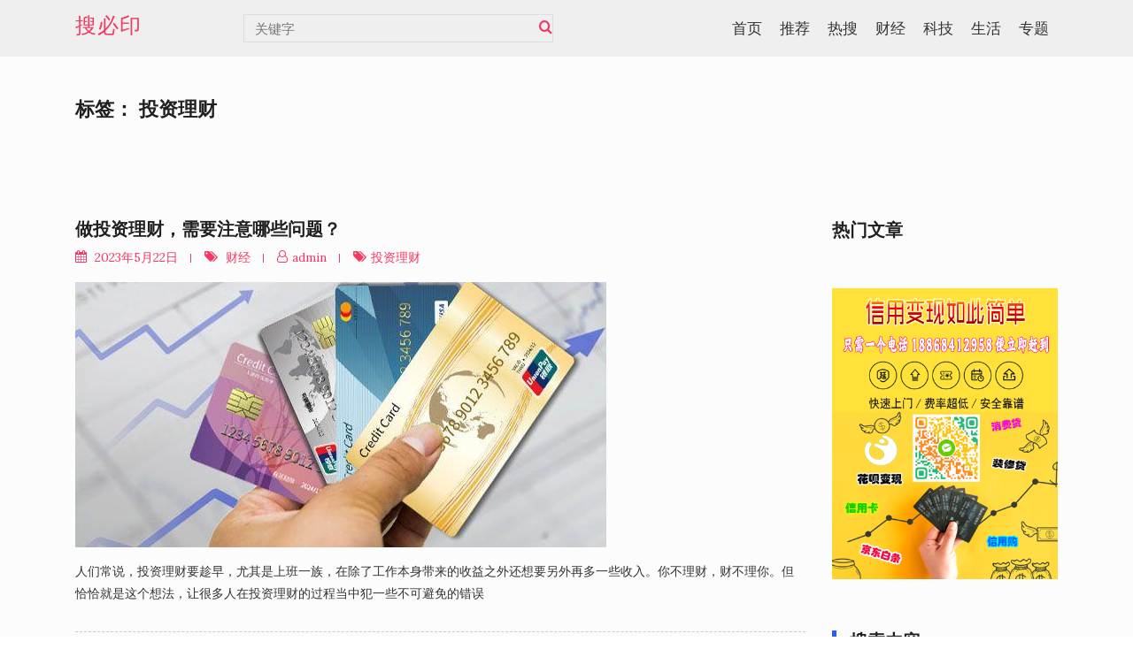

--- FILE ---
content_type: text/html; charset=UTF-8
request_url: http://www.sobiin.com/tag/tzlca
body_size: 70558
content:
<!DOCTYPE html>
<html class="no-js no-svg " lang="zh-Hans" itemscope itemtype="http://schema.org/Article">
<head>
	<meta charset="UTF-8">
	<meta name="viewport" content="width=device-width, initial-scale=1, maximum-scale=1, user-scalable=no">
	<title>投资理财 &#8211; 搜必印</title>
<meta name='robots' content='max-image-preview:large' />
<link rel='dns-prefetch' href='//fonts.googleapis.com' />
<link rel="alternate" type="application/rss+xml" title="搜必印 &raquo; Feed" href="http://www.sobiin.com/feed" />
<link rel="alternate" type="application/rss+xml" title="搜必印 &raquo; 评论 Feed" href="http://www.sobiin.com/comments/feed" />
<link rel="alternate" type="application/rss+xml" title="搜必印 &raquo; 投资理财 标签 Feed" href="http://www.sobiin.com/tag/tzlca/feed" />
<style id='wp-img-auto-sizes-contain-inline-css' type='text/css'>
img:is([sizes=auto i],[sizes^="auto," i]){contain-intrinsic-size:3000px 1500px}
/*# sourceURL=wp-img-auto-sizes-contain-inline-css */
</style>
<link rel='stylesheet' id='cosmoswp-google-fonts-css' href='//fonts.googleapis.com/css?family=Lora%3Aregular%2C400%7CMontserrat%3A700%2C600%2C500%2C300%2C400%7CLato%3A100%7CAdvent+Pro%3A500&#038;ver=6.9' type='text/css' media='all' />
<style id='wp-emoji-styles-inline-css' type='text/css'>

	img.wp-smiley, img.emoji {
		display: inline !important;
		border: none !important;
		box-shadow: none !important;
		height: 1em !important;
		width: 1em !important;
		margin: 0 0.07em !important;
		vertical-align: -0.1em !important;
		background: none !important;
		padding: 0 !important;
	}
/*# sourceURL=wp-emoji-styles-inline-css */
</style>
<link rel='stylesheet' id='wp-block-library-css' href='http://www.sobiin.com/wp-includes/css/dist/block-library/style.min.css?ver=6.9' type='text/css' media='all' />
<style id='wp-block-heading-inline-css' type='text/css'>
h1:where(.wp-block-heading).has-background,h2:where(.wp-block-heading).has-background,h3:where(.wp-block-heading).has-background,h4:where(.wp-block-heading).has-background,h5:where(.wp-block-heading).has-background,h6:where(.wp-block-heading).has-background{padding:1.25em 2.375em}h1.has-text-align-left[style*=writing-mode]:where([style*=vertical-lr]),h1.has-text-align-right[style*=writing-mode]:where([style*=vertical-rl]),h2.has-text-align-left[style*=writing-mode]:where([style*=vertical-lr]),h2.has-text-align-right[style*=writing-mode]:where([style*=vertical-rl]),h3.has-text-align-left[style*=writing-mode]:where([style*=vertical-lr]),h3.has-text-align-right[style*=writing-mode]:where([style*=vertical-rl]),h4.has-text-align-left[style*=writing-mode]:where([style*=vertical-lr]),h4.has-text-align-right[style*=writing-mode]:where([style*=vertical-rl]),h5.has-text-align-left[style*=writing-mode]:where([style*=vertical-lr]),h5.has-text-align-right[style*=writing-mode]:where([style*=vertical-rl]),h6.has-text-align-left[style*=writing-mode]:where([style*=vertical-lr]),h6.has-text-align-right[style*=writing-mode]:where([style*=vertical-rl]){rotate:180deg}
/*# sourceURL=http://www.sobiin.com/wp-includes/blocks/heading/style.min.css */
</style>
<style id='wp-block-latest-comments-inline-css' type='text/css'>
ol.wp-block-latest-comments{box-sizing:border-box;margin-left:0}:where(.wp-block-latest-comments:not([style*=line-height] .wp-block-latest-comments__comment)){line-height:1.1}:where(.wp-block-latest-comments:not([style*=line-height] .wp-block-latest-comments__comment-excerpt p)){line-height:1.8}.has-dates :where(.wp-block-latest-comments:not([style*=line-height])),.has-excerpts :where(.wp-block-latest-comments:not([style*=line-height])){line-height:1.5}.wp-block-latest-comments .wp-block-latest-comments{padding-left:0}.wp-block-latest-comments__comment{list-style:none;margin-bottom:1em}.has-avatars .wp-block-latest-comments__comment{list-style:none;min-height:2.25em}.has-avatars .wp-block-latest-comments__comment .wp-block-latest-comments__comment-excerpt,.has-avatars .wp-block-latest-comments__comment .wp-block-latest-comments__comment-meta{margin-left:3.25em}.wp-block-latest-comments__comment-excerpt p{font-size:.875em;margin:.36em 0 1.4em}.wp-block-latest-comments__comment-date{display:block;font-size:.75em}.wp-block-latest-comments .avatar,.wp-block-latest-comments__comment-avatar{border-radius:1.5em;display:block;float:left;height:2.5em;margin-right:.75em;width:2.5em}.wp-block-latest-comments[class*=-font-size] a,.wp-block-latest-comments[style*=font-size] a{font-size:inherit}
/*# sourceURL=http://www.sobiin.com/wp-includes/blocks/latest-comments/style.min.css */
</style>
<style id='wp-block-group-inline-css' type='text/css'>
.wp-block-group{box-sizing:border-box}:where(.wp-block-group.wp-block-group-is-layout-constrained){position:relative}
/*# sourceURL=http://www.sobiin.com/wp-includes/blocks/group/style.min.css */
</style>
<style id='wp-block-group-theme-inline-css' type='text/css'>
:where(.wp-block-group.has-background){padding:1.25em 2.375em}
/*# sourceURL=http://www.sobiin.com/wp-includes/blocks/group/theme.min.css */
</style>
<style id='global-styles-inline-css' type='text/css'>
:root{--wp--preset--aspect-ratio--square: 1;--wp--preset--aspect-ratio--4-3: 4/3;--wp--preset--aspect-ratio--3-4: 3/4;--wp--preset--aspect-ratio--3-2: 3/2;--wp--preset--aspect-ratio--2-3: 2/3;--wp--preset--aspect-ratio--16-9: 16/9;--wp--preset--aspect-ratio--9-16: 9/16;--wp--preset--color--black: #000000;--wp--preset--color--cyan-bluish-gray: #abb8c3;--wp--preset--color--white: #ffffff;--wp--preset--color--pale-pink: #f78da7;--wp--preset--color--vivid-red: #cf2e2e;--wp--preset--color--luminous-vivid-orange: #ff6900;--wp--preset--color--luminous-vivid-amber: #fcb900;--wp--preset--color--light-green-cyan: #7bdcb5;--wp--preset--color--vivid-green-cyan: #00d084;--wp--preset--color--pale-cyan-blue: #8ed1fc;--wp--preset--color--vivid-cyan-blue: #0693e3;--wp--preset--color--vivid-purple: #9b51e0;--wp--preset--gradient--vivid-cyan-blue-to-vivid-purple: linear-gradient(135deg,rgb(6,147,227) 0%,rgb(155,81,224) 100%);--wp--preset--gradient--light-green-cyan-to-vivid-green-cyan: linear-gradient(135deg,rgb(122,220,180) 0%,rgb(0,208,130) 100%);--wp--preset--gradient--luminous-vivid-amber-to-luminous-vivid-orange: linear-gradient(135deg,rgb(252,185,0) 0%,rgb(255,105,0) 100%);--wp--preset--gradient--luminous-vivid-orange-to-vivid-red: linear-gradient(135deg,rgb(255,105,0) 0%,rgb(207,46,46) 100%);--wp--preset--gradient--very-light-gray-to-cyan-bluish-gray: linear-gradient(135deg,rgb(238,238,238) 0%,rgb(169,184,195) 100%);--wp--preset--gradient--cool-to-warm-spectrum: linear-gradient(135deg,rgb(74,234,220) 0%,rgb(151,120,209) 20%,rgb(207,42,186) 40%,rgb(238,44,130) 60%,rgb(251,105,98) 80%,rgb(254,248,76) 100%);--wp--preset--gradient--blush-light-purple: linear-gradient(135deg,rgb(255,206,236) 0%,rgb(152,150,240) 100%);--wp--preset--gradient--blush-bordeaux: linear-gradient(135deg,rgb(254,205,165) 0%,rgb(254,45,45) 50%,rgb(107,0,62) 100%);--wp--preset--gradient--luminous-dusk: linear-gradient(135deg,rgb(255,203,112) 0%,rgb(199,81,192) 50%,rgb(65,88,208) 100%);--wp--preset--gradient--pale-ocean: linear-gradient(135deg,rgb(255,245,203) 0%,rgb(182,227,212) 50%,rgb(51,167,181) 100%);--wp--preset--gradient--electric-grass: linear-gradient(135deg,rgb(202,248,128) 0%,rgb(113,206,126) 100%);--wp--preset--gradient--midnight: linear-gradient(135deg,rgb(2,3,129) 0%,rgb(40,116,252) 100%);--wp--preset--font-size--small: 16px;--wp--preset--font-size--medium: 20px;--wp--preset--font-size--large: 28px;--wp--preset--font-size--x-large: 42px;--wp--preset--font-size--normal: 24px;--wp--preset--font-size--huge: 32px;--wp--preset--spacing--20: 0.44rem;--wp--preset--spacing--30: 0.67rem;--wp--preset--spacing--40: 1rem;--wp--preset--spacing--50: 1.5rem;--wp--preset--spacing--60: 2.25rem;--wp--preset--spacing--70: 3.38rem;--wp--preset--spacing--80: 5.06rem;--wp--preset--shadow--natural: 6px 6px 9px rgba(0, 0, 0, 0.2);--wp--preset--shadow--deep: 12px 12px 50px rgba(0, 0, 0, 0.4);--wp--preset--shadow--sharp: 6px 6px 0px rgba(0, 0, 0, 0.2);--wp--preset--shadow--outlined: 6px 6px 0px -3px rgb(255, 255, 255), 6px 6px rgb(0, 0, 0);--wp--preset--shadow--crisp: 6px 6px 0px rgb(0, 0, 0);}:where(.is-layout-flex){gap: 0.5em;}:where(.is-layout-grid){gap: 0.5em;}body .is-layout-flex{display: flex;}.is-layout-flex{flex-wrap: wrap;align-items: center;}.is-layout-flex > :is(*, div){margin: 0;}body .is-layout-grid{display: grid;}.is-layout-grid > :is(*, div){margin: 0;}:where(.wp-block-columns.is-layout-flex){gap: 2em;}:where(.wp-block-columns.is-layout-grid){gap: 2em;}:where(.wp-block-post-template.is-layout-flex){gap: 1.25em;}:where(.wp-block-post-template.is-layout-grid){gap: 1.25em;}.has-black-color{color: var(--wp--preset--color--black) !important;}.has-cyan-bluish-gray-color{color: var(--wp--preset--color--cyan-bluish-gray) !important;}.has-white-color{color: var(--wp--preset--color--white) !important;}.has-pale-pink-color{color: var(--wp--preset--color--pale-pink) !important;}.has-vivid-red-color{color: var(--wp--preset--color--vivid-red) !important;}.has-luminous-vivid-orange-color{color: var(--wp--preset--color--luminous-vivid-orange) !important;}.has-luminous-vivid-amber-color{color: var(--wp--preset--color--luminous-vivid-amber) !important;}.has-light-green-cyan-color{color: var(--wp--preset--color--light-green-cyan) !important;}.has-vivid-green-cyan-color{color: var(--wp--preset--color--vivid-green-cyan) !important;}.has-pale-cyan-blue-color{color: var(--wp--preset--color--pale-cyan-blue) !important;}.has-vivid-cyan-blue-color{color: var(--wp--preset--color--vivid-cyan-blue) !important;}.has-vivid-purple-color{color: var(--wp--preset--color--vivid-purple) !important;}.has-black-background-color{background-color: var(--wp--preset--color--black) !important;}.has-cyan-bluish-gray-background-color{background-color: var(--wp--preset--color--cyan-bluish-gray) !important;}.has-white-background-color{background-color: var(--wp--preset--color--white) !important;}.has-pale-pink-background-color{background-color: var(--wp--preset--color--pale-pink) !important;}.has-vivid-red-background-color{background-color: var(--wp--preset--color--vivid-red) !important;}.has-luminous-vivid-orange-background-color{background-color: var(--wp--preset--color--luminous-vivid-orange) !important;}.has-luminous-vivid-amber-background-color{background-color: var(--wp--preset--color--luminous-vivid-amber) !important;}.has-light-green-cyan-background-color{background-color: var(--wp--preset--color--light-green-cyan) !important;}.has-vivid-green-cyan-background-color{background-color: var(--wp--preset--color--vivid-green-cyan) !important;}.has-pale-cyan-blue-background-color{background-color: var(--wp--preset--color--pale-cyan-blue) !important;}.has-vivid-cyan-blue-background-color{background-color: var(--wp--preset--color--vivid-cyan-blue) !important;}.has-vivid-purple-background-color{background-color: var(--wp--preset--color--vivid-purple) !important;}.has-black-border-color{border-color: var(--wp--preset--color--black) !important;}.has-cyan-bluish-gray-border-color{border-color: var(--wp--preset--color--cyan-bluish-gray) !important;}.has-white-border-color{border-color: var(--wp--preset--color--white) !important;}.has-pale-pink-border-color{border-color: var(--wp--preset--color--pale-pink) !important;}.has-vivid-red-border-color{border-color: var(--wp--preset--color--vivid-red) !important;}.has-luminous-vivid-orange-border-color{border-color: var(--wp--preset--color--luminous-vivid-orange) !important;}.has-luminous-vivid-amber-border-color{border-color: var(--wp--preset--color--luminous-vivid-amber) !important;}.has-light-green-cyan-border-color{border-color: var(--wp--preset--color--light-green-cyan) !important;}.has-vivid-green-cyan-border-color{border-color: var(--wp--preset--color--vivid-green-cyan) !important;}.has-pale-cyan-blue-border-color{border-color: var(--wp--preset--color--pale-cyan-blue) !important;}.has-vivid-cyan-blue-border-color{border-color: var(--wp--preset--color--vivid-cyan-blue) !important;}.has-vivid-purple-border-color{border-color: var(--wp--preset--color--vivid-purple) !important;}.has-vivid-cyan-blue-to-vivid-purple-gradient-background{background: var(--wp--preset--gradient--vivid-cyan-blue-to-vivid-purple) !important;}.has-light-green-cyan-to-vivid-green-cyan-gradient-background{background: var(--wp--preset--gradient--light-green-cyan-to-vivid-green-cyan) !important;}.has-luminous-vivid-amber-to-luminous-vivid-orange-gradient-background{background: var(--wp--preset--gradient--luminous-vivid-amber-to-luminous-vivid-orange) !important;}.has-luminous-vivid-orange-to-vivid-red-gradient-background{background: var(--wp--preset--gradient--luminous-vivid-orange-to-vivid-red) !important;}.has-very-light-gray-to-cyan-bluish-gray-gradient-background{background: var(--wp--preset--gradient--very-light-gray-to-cyan-bluish-gray) !important;}.has-cool-to-warm-spectrum-gradient-background{background: var(--wp--preset--gradient--cool-to-warm-spectrum) !important;}.has-blush-light-purple-gradient-background{background: var(--wp--preset--gradient--blush-light-purple) !important;}.has-blush-bordeaux-gradient-background{background: var(--wp--preset--gradient--blush-bordeaux) !important;}.has-luminous-dusk-gradient-background{background: var(--wp--preset--gradient--luminous-dusk) !important;}.has-pale-ocean-gradient-background{background: var(--wp--preset--gradient--pale-ocean) !important;}.has-electric-grass-gradient-background{background: var(--wp--preset--gradient--electric-grass) !important;}.has-midnight-gradient-background{background: var(--wp--preset--gradient--midnight) !important;}.has-small-font-size{font-size: var(--wp--preset--font-size--small) !important;}.has-medium-font-size{font-size: var(--wp--preset--font-size--medium) !important;}.has-large-font-size{font-size: var(--wp--preset--font-size--large) !important;}.has-x-large-font-size{font-size: var(--wp--preset--font-size--x-large) !important;}
/*# sourceURL=global-styles-inline-css */
</style>

<style id='classic-theme-styles-inline-css' type='text/css'>
/*! This file is auto-generated */
.wp-block-button__link{color:#fff;background-color:#32373c;border-radius:9999px;box-shadow:none;text-decoration:none;padding:calc(.667em + 2px) calc(1.333em + 2px);font-size:1.125em}.wp-block-file__button{background:#32373c;color:#fff;text-decoration:none}
/*# sourceURL=/wp-includes/css/classic-themes.min.css */
</style>
<link rel='stylesheet' id='fontawesome-css' href='http://www.sobiin.com/wp-content/themes/sobiin1/assets/library/Font-Awesome/css/all.min.css?ver=1.3.5' type='text/css' media='all' />
<link rel='stylesheet' id='wpness-grid-css' href='http://www.sobiin.com/wp-content/themes/sobiin1/assets/library/wpness-grid/wpness-grid.min.css?ver=1.0.0' type='text/css' media='all' />
<link rel='stylesheet' id='cosmoswp-style-css' href='http://www.sobiin.com/wp-content/themes/sobiin1/style.min.css?ver=1.3.5' type='text/css' media='all' />
<style id='akismet-widget-style-inline-css' type='text/css'>

			.a-stats {
				--akismet-color-mid-green: #357b49;
				--akismet-color-white: #fff;
				--akismet-color-light-grey: #f6f7f7;

				max-width: 350px;
				width: auto;
			}

			.a-stats * {
				all: unset;
				box-sizing: border-box;
			}

			.a-stats strong {
				font-weight: 600;
			}

			.a-stats a.a-stats__link,
			.a-stats a.a-stats__link:visited,
			.a-stats a.a-stats__link:active {
				background: var(--akismet-color-mid-green);
				border: none;
				box-shadow: none;
				border-radius: 8px;
				color: var(--akismet-color-white);
				cursor: pointer;
				display: block;
				font-family: -apple-system, BlinkMacSystemFont, 'Segoe UI', 'Roboto', 'Oxygen-Sans', 'Ubuntu', 'Cantarell', 'Helvetica Neue', sans-serif;
				font-weight: 500;
				padding: 12px;
				text-align: center;
				text-decoration: none;
				transition: all 0.2s ease;
			}

			/* Extra specificity to deal with TwentyTwentyOne focus style */
			.widget .a-stats a.a-stats__link:focus {
				background: var(--akismet-color-mid-green);
				color: var(--akismet-color-white);
				text-decoration: none;
			}

			.a-stats a.a-stats__link:hover {
				filter: brightness(110%);
				box-shadow: 0 4px 12px rgba(0, 0, 0, 0.06), 0 0 2px rgba(0, 0, 0, 0.16);
			}

			.a-stats .count {
				color: var(--akismet-color-white);
				display: block;
				font-size: 1.5em;
				line-height: 1.4;
				padding: 0 13px;
				white-space: nowrap;
			}
		
/*# sourceURL=akismet-widget-style-inline-css */
</style>
<script type="text/javascript" src="http://www.sobiin.com/wp-includes/js/jquery/jquery.min.js?ver=3.7.1" id="jquery-core-js"></script>
<script type="text/javascript" src="http://www.sobiin.com/wp-includes/js/jquery/jquery-migrate.min.js?ver=3.4.1" id="jquery-migrate-js"></script>
<link rel="https://api.w.org/" href="http://www.sobiin.com/wp-json/" /><link rel="alternate" title="JSON" type="application/json" href="http://www.sobiin.com/wp-json/wp/v2/tags/15" /><link rel="EditURI" type="application/rsd+xml" title="RSD" href="http://www.sobiin.com/xmlrpc.php?rsd" />
<meta name="generator" content="WordPress 6.9" />
<!-- CosmosWP Dynamic CSS -->
<style type="text/css" id='cosmoswp-head-dynamic-css'>
body{color:#333333;font-family :Lora;font-weight :400;font-style :normal;text-decoration:none;text-transform :none;font-size:14px;line-height:28px}h1,h1 a,h2,h2 a,h3,h3 a,h4,h4 a,h5,h5 a,h6,h6 a{color:#202020}.site-title a,a,.woocommerce .woocommerce-breadcrumb a,.cwp-woocommerce-active .wc-block-product-categories.is-list li{color:#f43864}a:hover,.entry-meta a:hover,.entry-meta span a:hover,.woocommerce .woocommerce-breadcrumb a:hover,.cwp-sidebar .widget a:not([class*="gutentor-"]):hover,.cwp-sidebar .widget li a:not([class*="gutentor-"]):hover,.cwp-sidebar .widget article:not([class*="gutentor-"]) *a:hover,.cwp-woocommerce-active .wc-block-product-categories.is-list li:hover{color:#f43864}.entry-meta a,.entry-meta span{color:#f43864}.post.sticky,.search-form input[type="submit"],.cwp-woocommerce-active .widget_price_filter .ui-slider-horizontal .ui-slider-range,.cwp-woocommerce-active .widget_price_filter .ui-slider .ui-slider-handle,.cwp-woocommerce-active .woocommerce-MyAccount-navigation ul li.is-active a{background:#ea9b25}h1,h1 a{font-family :Montserrat;font-weight :700;font-style :normal;text-decoration:none;text-transform :none;font-size :30px;line-height :40px;letter-spacing :0}h2,h2 a{font-family :Montserrat;font-weight :700;font-style :normal;text-decoration:none;text-transform :none;font-size :30px;line-height :35px;letter-spacing :0}h3,h3 a{font-family :Montserrat;font-weight :600;font-style :normal;text-decoration:none;text-transform :none;font-size :24px;line-height :32px;letter-spacing :0}h4,h4 a{font-family :Montserrat;font-weight :500;font-style :normal;text-decoration:none;text-transform :none;font-size :22px;line-height :24px;letter-spacing :0}h5,h5 a{font-family :Montserrat;font-weight :600;font-style :bold;text-decoration:none;text-transform :none;font-size :24px;line-height :32px;letter-spacing :0}h6,h6 a{font-family :Montserrat;font-weight :300;font-style :normal;text-decoration:none;text-transform :none;font-size :18px;line-height :24px;letter-spacing :0}.cwp-dynamic-header{background-color:#efefef}.cwp-dynamic-header.cwp-scroll-down-sticky,.cwp-dynamic-header.cwp-scroll-up-sticky,.cwp-dynamic-header.cwp-header-sticky.sticky-color{background:#ffffff}.sticky-color .cwp-top-header *,.sticky-color .cwp-top-header .site-description{color:#f43864}.cwp-top-header{padding:10px 0 10px 0}.cwp-main-header{height:auto;padding:10px 0 10px 0}.cwp-bottom-header{height:auto}.cwp-logo .site-title,.cwp-logo .site-title a{font-family:Tahoma;font-weight:500;font-style:normal;text-decoration:none;text-transform:uppercase;font-size:15px;line-height:20px;color:#f43864}.cwp-logo .site-title:hover,.cwp-logo .site-title:hover a,.site-title:focus-within,.site-title:focus-within a{color:#2794f4}.cwp-logo .site-description{font-family:Lato;font-weight:100;font-style:normal;text-decoration:none;text-transform:none;font-size:13px;color:#333}.cwp-logo .site-description:hover,.site-description:focus{color:#333}.cwp-social-links li a{font-size:14px;width:30px;height:30px;line-height:30px}.cwp-social-links ul li.fab-fa-facebook-f a{color:#ffffff;background:#3b5998}.cwp-social-links ul li.fab-fa-facebook-f a:hover,.cwp-social-links ul li.fab-fa-facebook-f a:focus{color:#ffffff;background:#4b69a8}.cwp-social-links ul li.fab-fa-twitter a{color:#ffffff;background:#55ACEE}.cwp-social-links ul li.fab-fa-twitter a:hover,.cwp-social-links ul li.fab-fa-twitter a:focus{color:#ffffff;background:#75CCFF}.cwp-social-links ul li.fab-fa-linkedin-in a{color:#ffffff;background:#0077B5}.cwp-social-links ul li.fab-fa-linkedin-in a:hover,.cwp-social-links ul li.fab-fa-linkedin-in a:focus{color:#ffffff;background:#1087C5}.cwp-search-dropdown .cwp-search-form-wrapper .search-form .search-field{color:#ddd;background-color:#fff;border-style:solid;border-color:#ddd;border-width:0;border-radius:0}.cwp-search-dropdown .cwp-search-form-wrapper .search-form .search-field:hover{color:#444;background-color:#fff;border-style:solid;border-color:#cdcdcd}.cwp-search-dropdown .cwp-search-form-wrapper .search-form .search-field,.cwp-search-dropdown .cwp-search-form-wrapper .search-form .search-submit{height:42px}.cwp-search-dropdown .search-icon,.cwp-search-dropdown .cwp-search-form-wrapper .search-form .search-submit{font-size:16px;color:#333;background:transparent;border-radius:3px 3px 3px 3px}.cwp-search-dropdown .search-icon:hover,.cwp-search-dropdown .cwp-search-form-wrapper .search-form .search-submit:hover{color:#f43864}.cwp-search-box .cwp-search-form-wrapper .search-form .search-field{color:#333;background:transparent;border-style:solid;border-color:#ddd;border-width:1px 1px 1px 1px}.cwp-search-box .cwp-search-form-wrapper .search-form .search-field:hover{color:#444;background-color:#fff;border-style:solid;border-color:#999}.cwp-search-box .cwp-search-form-wrapper .search-form .search-field,.cwp-search-box .cwp-search-form-wrapper .search-form .search-submit{height:32px}.cwp-search-box .search-submit{font-size:16px;color:#f43864;background:transparent;border-radius:0 0 0 4px;margin:1px 1px 1px 1px;padding:1px 1px 1px 1px}.cwp-search-box .search-submit:hover{color:#f43864}.cwp-button-one .btn{color:#333;background:#fff;border-style:solid;border-color:#ddd;border-width:1px 1px 1px 1px;border-radius:3px 3px 3px 3px;padding:6px 12px 6px 12px}.cwp-button-one .btn:hover,.cwp-button-one .btn:focus{color:#fff;background-color:#275cf6;border-style:solid;border-color:#275cf6;border-width:1px 1px 1px 1px}.cwp-secondary-menu li a{color:#333}.cwp-secondary-menu li a:hover,.cwp-secondary-menu li a:focus{color:#275cf6}.cwp-secondary-menu li.active a,.cwp-secondary-menu li:active a,.cwp-secondary-menu li.current-menu-item a{color:#275cf6}.navigation .cwp-secondary-menu li li a{color:#fff}.cwp-secondary-menu li li a:hover,.cwp-secondary-menu li li a:focus{color:#275cf6}.cwp-secondary-menu li li.active a,.cwp-secondary-menu li li:active a,.cwp-secondary-menu li li.current-menu-item a{color:#275cf6}.cwp-secondary-menu .sub-menu,.cwp-secondary-menu .children{background-color:#000}.cwp-primary-menu li a{color:#333;font-family:Advent Pro;font-weight:500;font-style:normal;text-decoration:none;text-transform:none;font-size:14px;line-height:24px;padding:10px 10px 10px 10px}.cwp-primary-menu li a:hover,.cwp-primary-menu li a:focus{color:#f43864}.cwp-primary-menu li.active >a,.cwp-primary-menu li.current-menu-item >a{color:#f43864}.navigation .cwp-primary-menu li li a{color:#333}.cwp-primary-menu li li a:hover,.cwp-primary-menu li li a:focus{color:#f43864}.cwp-primary-menu li li.active >a,.cwp-primary-menu li li.current-menu-item >a{color:#f43864}.cwp-primary-menu .sub-menu,.cwp-primary-menu .children{background-color:#fff}.cwp-header-menu-sidebar.cwp-right-menu-push{right:-220px}.cwp-header-menu-sidebar.cwp-right-menu-slide{right:-220px}.cwp-header-menu-sidebar.cwp-left-menu-push{left:-220px}.cwp-header-menu-sidebar.cwp-left-menu-slide{left:-220px}.cwp-show-menu-sidebar .cwp-right-push{right:220px}.cwp-show-menu-sidebar .cwp-left-push{left:220px}.cwp-header-menu-sidebar{background-color:#444;color:#fff;width:220px}.cwp-header-menu-sidebar h1,.cwp-header-menu-sidebar h1 a,.cwp-header-menu-sidebar h2,.cwp-header-menu-sidebar h2 a,.cwp-header-menu-sidebar h3,.cwp-header-menu-sidebar h3 a,.cwp-header-menu-sidebar h4,.cwp-header-menu-sidebar h4 a,.cwp-header-menu-sidebar h5,.cwp-header-menu-sidebar h5 a,.cwp-header-menu-sidebar h6,.cwp-header-menu-sidebar h6 a{color:#fff}.cwp-header-menu-sidebar a,.cwp-header-menu-sidebar li a{color:#fff}.cwp-header-menu-sidebar a:hover,.cwp-header-menu-sidebar li a:hover,.cwp-header-menu-sidebar li.active >a,.cwp-header-menu-sidebar li.current-menu-item >a{color:#f43864}.cwp-menu-icon-btn i{font-size:18px}.cwp-menu-icon-btn .cwp-toggle-btn-text{color:#333;background:transparent;padding:10px 10px 10px 10px}.cwp-menu-icon-btn:hover .cwp-toggle-btn-text{color:#275cf6}.cwp-header-menu-sidebar .cwp-primary-menu .sub-menu,.cwp-header-menu-sidebar .cwp-primary-menu .children{background-color:rgba(0,0,0,0.2)}.cwp-header-menu-sidebar .cwp-primary-menu li li a{color:#fff}.cwp-header-menu-sidebar .cwp-primary-menu li li a:hover,.cwp-header-menu-sidebar .cwp-primary-menu li li a:focus{color:#f43864}.cwp-header-menu-sidebar .cwp-primary-menu li li.active >a,.cwp-header-menu-sidebar .cwp-primary-menu li li.current-menu-item >a{color:#f43864}.cwp-header-menu-sidebar .cwp-close-btn i{font-size:18px}.cwp-header-menu-sidebar .cwp-close-btn-box{color:#333;background:transparent;padding:10px 10px 10px 10px}.cwp-header-menu-sidebar .cwp-close-btn-box:hover{color:#275cf6}.cwp-contact-info-icon i{font-size:14px;color:#275cf6}.cwp-contact-info-title{color:#333;font-family:Lora;font-weight:400;font-style:normal;text-decoration:none;text-transform:none;font-size:14px;line-height:24px;letter-spacing:1px}.cwp-contact-info-text,.cwp-contact-info-text a{color:#9e9e9e;font-family:Montserrat;font-weight:400;font-style:normal;text-decoration:none;text-transform:none;font-size:14px;line-height:12px}.cwp-custom-html,.cwp-custom-html *{color:#fff}.cwp-dynamic-footer{background-color:#444}.cwp-top-footer{height:auto}.cwp-top-footer .widget-title{color:#fff}.cwp-top-footer .widget:not(.widget_gutentor_wp_block_widget){color:#333333}.cwp-top-footer .widget:not(.widget_gutentor_wp_block_widget) a{color:#275cf6}.cwp-top-footer .widget:not(.widget_gutentor_wp_block_widget) a:hover{color:#1949d4}.cwp-main-footer{height:auto}.cwp-main-footer .widget-title{color:#fff}.cwp-main-footer .widget:not(.widget_gutentor_wp_block_widget) a{color:#275cf6}.cwp-main-footer .widget:not(.widget_gutentor_wp_block_widget) a:hover{color:#1949d4}.cwp-bottom-footer{height:auto;padding:20px 0 20px 0}.cwp-bottom-footer .widget-title{color:#fff}.cwp-bottom-footer .widget:not(.widget_gutentor_wp_block_widget){color:#202020}.cwp-bottom-footer .widget:not(.widget_gutentor_wp_block_widget) a{color:#275cf6}.cwp-bottom-footer .widget:not(.widget_gutentor_wp_block_widget) a:hover{color:#1949d4}.cwp-footer-copyright{color:#ffffff}.cwp-footer-social-links ul li a{font-size:14px;border-radius:50px;width:30px;height:30px;line-height:30px}.cwp-footer-social-links ul li.fab-fa-facebook-f a{color:#1e73be;background:#ffffff}.cwp-footer-social-links ul li.fab-fa-facebook-f a:hover,.cwp-footer-social-links ul li.fab-fa-facebook-f a:focus{color:#ffffff;background:#1e73be}.cwp-footer-social-links ul li.fab-fa-twitter a{color:#75CCFF;background:#ffffff}.cwp-footer-social-links ul li.fab-fa-twitter a:hover,.cwp-footer-social-links ul li.fab-fa-twitter a:focus{color:#ffffff;background:#75CCFF}.cwp-footer-social-links ul li.fab-fa-linkedin-in a{color:#0077B5;background:#ffffff}.cwp-footer-social-links ul li.fab-fa-linkedin-in a:hover,.cwp-footer-social-links ul li.fab-fa-linkedin-in a:focus{color:#ffffff;background:#0077B5}.cwp-footer-navigation li a{color:#fff}.cwp-footer-navigation li a:hover,.cwp-footer-navigation li a:focus{color:#81d742}.cwp-footer-navigation li.active a,.cwp-footer-navigation li.current-menu-item a{color:#81d742}.cwp-footer-menu-title{color:#fff}.cwp-footer-custom-html,.cwp-footer-custom-html *{color:#fff}.cwp-blog-pagination .pagination .nav-links .page-numbers{background:#f5f5f5;color:#333}.cwp-blog-pagination .pagination .nav-links .page-numbers.current,.cwp-blog-pagination .pagination .nav-links .page-numbers:hover{border-color:#275cf6}.cwp-blog-pagination .pagination .nav-links .page-numbers.current,.cwp-blog-pagination .pagination .nav-links .page-numbers:hover{background:#275cf6;color:#fff}.cwp-blog-pagination .posts-navigation .nav-links .nav-previous a,.cwp-blog-pagination .posts-navigation .nav-links .nav-next a{color:#259aed}.cwp-blog-pagination .posts-navigation .nav-links .nav-previous:hover a,.cwp-blog-pagination .posts-navigation .nav-links .nav-next:hover a{color:#f2441d}.cwp-blog.cwp-content-wrapper{padding:20px 0 40px 0}.single-post .post-navigation .nav-links .post-title{color:#275cf6}.single-post .post-navigation .nav-links .post-title:hover{color:#1949d4}.single-post .post-navigation .nav-links .title{color:#999}.single-post .post-navigation .nav-links .title:hover{color:#444}.cwp-single-post.cwp-content-wrapper{padding:20px 0 40px 0}.cosmoswp-btn,#cwp-main-wrap .comments-area .submit,#cwp-main-wrap form:not(.search-form) input[type="submit"]:not(.gutentor-button){color:#fff;background:#275cf6;border-style:solid;border-color:#275cf6;border-width:1px 1px 1px 1px;border-radius:3px 3px 3px 3px}.cosmoswp-btn:hover,.cosmoswp-btn:focus,#cwp-main-wrap form:not(.search-form) input[type="submit"]:not(.gutentor-button):hover,#cwp-main-wrap form:not(.search-form) input[type="submit"]:not(.gutentor-button):focus{color:#fff;background-color:#1949d4;border-style:solid;border-color:#1949d4;border-width:1px 1px 1px 1px}.cwp-sidebar .widget .widget-title{padding:0 0 0 15px;font-family:Montserrat;font-weight:600;font-style:normal;text-decoration:none;text-transform:none;font-size:20px;line-height:24px;border-style:solid;border-width:0 0 0 5px;border-color:#275cf6}.cwp-sidebar .widget:not(.widget_gutentor_wp_block_widget) a,.cwp-sidebar .widget:not(.widget_gutentor_wp_block_widget) li a{color:#40454a}.cwp-banner .breadcrumbs,.cwp-body-main-wrap .breadcrumbs,.woocommerce .cwp-banner .woocommerce-breadcrumb{color:#fff}.cwp-banner .breadcrumbs a,.cwp-breadcrumbs a,.woocommerce .cwp-banner .woocommerce-breadcrumb a{color:#275cf6}.cwp-banner .breadcrumbs a:hover,.woocommerce .cwp-banner .woocommerce-breadcrumb a:hover,.cwp-breadcrumbs a:hover{color:#1949d4}.cwp-scroll-to-top{color:#fff;background:#f43864;border-style:none}.cwp-scroll-to-top:hover{color:#fff;background:rgba(244,56,100,0.5)}.cwp-body-main-wrap{background-color:#fcfcfc}.cwp-banner{margin:0 0 20px 0}.cwp-banner .banner-title,.cwp-banner .page-title{color:#fff}.cwp-banner.cwp-enable-overlay:after{background-color:rgba(0,0,0,0.4)}.cwp-page.cwp-content-wrapper{padding:20px 0 40px 0}@media (min-width:720px){body{font-size:16px;line-height:28px}h1,h1 a{font-size:32px;line-height:40px}h2,h2 a{font-size:30px;line-height:35px}h3,h3 a{font-size:28px;line-height:32px}h4,h4 a{font-size:22px;line-height:24px}h5,h5 a{font-size:24px;line-height:32px}h6,h6 a{font-size:18px;line-height:24px}.cwp-top-header{padding:10px 0 10px 0}.cwp-main-header{height:auto;padding:10px 0 10px 0}.cwp-bottom-header{height:auto}.cwp-logo .custom-logo-link{max-width:68px}.cwp-logo .site-title,.cwp-logo .site-title a{font-size:20px;line-height:24px}.cwp-logo .site-description{font-size:13px}.cwp-social-links li a{font-size:14px;width:30px;height:30px;line-height:30px}.cwp-button-one .btn{padding:6px 12px 6px 12px}.cwp-primary-menu li a{font-size:14px;line-height:24px}.cwp-menu-icon-btn i{font-size:18px}.cwp-menu-icon-btn .cwp-toggle-btn-text{padding:10px 10px 10px 10px}.cwp-header-menu-sidebar .cwp-close-btn i{font-size:18px}.cwp-header-menu-sidebar .cwp-close-btn-box{padding:10px 10px 10px 10px}.cwp-contact-info-icon i{font-size:14px}.cwp-contact-info-title{font-size:14px;line-height:24px;letter-spacing:1px}.cwp-contact-info-text,.cwp-contact-info-text a{font-size:14px;line-height:12px}.cwp-blog.cwp-content-wrapper{padding:40px 0 60px 0}.cwp-single-post.cwp-content-wrapper{padding:40px 0 60px 0}.cwp-sidebar .widget .widget-title{font-size:20px;line-height:24px}.cwp-banner{margin:0 0 30px 0}.cwp-page.cwp-content-wrapper{padding:40px 0 60px 0}}@media (min-width:992px){body{font-size:14px;line-height:25px}h1,h1 a{font-size:22px;line-height:40px}h2,h2 a{font-size:20px;line-height:30px}h3,h3 a{font-size:32px;line-height:32px}h4,h4 a{font-size:28px;line-height:24px}h5,h5 a{font-size:20px;line-height:32px}h6,h6 a{font-size:18px;line-height:24px}.cwp-vertical-header .cwp-dynamic-header{width:280px;background-color:#efefef}.cwp-vertical-header.cwp-show-menu-sidebar .cwp-left-push .cwp-vertical-header-left{left:280px}.cwp-vertical-header.cwp-show-menu-sidebar .cwp-left-push .cwp-vertical-header-right{right:-280px}.cwp-vertical-header.cwp-show-menu-sidebar .cwp-right-push .cwp-vertical-header-right{right:280px}.cwp-vertical-header.cwp-show-menu-sidebar .cwp-right-push .cwp-vertical-header-left{left:-280px}.cwp-vertical-header .cwp-vertical-body-content-left .cwp-body-main-wrap,.cwp-vertical-header .cwp-vertical-body-content-left .cwp-dynamic-footer{margin-left:280px;max-width:calc(100% - 280px)}.cwp-vertical-header .cwp-vertical-body-content-right .cwp-body-main-wrap,.cwp-vertical-header .cwp-vertical-body-content-right .cwp-dynamic-footer{margin-right:280px;max-width:calc(100% - 280px)}.cwp-top-header{padding:10px 0 10px 0}.cwp-main-header{height:auto;padding:10px 0 10px 0}.cwp-bottom-header{height:auto;padding:10px 0 10px 0}.cwp-logo .custom-logo-link{max-width:50px}.cwp-logo .site-title,.cwp-logo .site-title a{font-size:24px;line-height:25px;letter-spacing:1px}.cwp-logo .site-description{font-size:15px}.cwp-social-links li a{font-size:14px;width:30px;height:30px;line-height:30px}.cwp-search-box .search-submit{margin:0 0 2px 0}.cwp-button-one .btn{padding:6px 12px 6px 12px}.cwp-secondary-menu li a{padding:10px 10px 10px 10px}.cwp-primary-menu li a{font-size:17px;line-height:24px;padding:10px 10px 10px 10px}.cwp-menu-icon-btn i{font-size:18px}.cwp-menu-icon-btn .cwp-toggle-btn-text{padding:10px 10px 10px 10px}.cwp-header-menu-sidebar .cwp-close-btn i{font-size:18px}.cwp-header-menu-sidebar .cwp-close-btn-box{padding:10px 10px 10px 10px}.cwp-contact-info-item{margin:0 25px 0 0;padding:0 25px 0 0}.cwp-contact-info-icon i{font-size:14px}.cwp-contact-info-title{font-size:16px;line-height:24px;letter-spacing:1px}.cwp-contact-info-text,.cwp-contact-info-text a{font-size:14px;line-height:12px}.cwp-top-footer{padding:25px 0 25px 0}.cwp-main-footer{padding:25px 0 25px 0}.cwp-footer-navigation li a{padding:0 5px 0 5px}.cwp-blog.cwp-content-wrapper{padding:80px 0 80px 0}.cwp-single-post.cwp-content-wrapper{padding:80px 0 80px 0}.cosmoswp-btn,#cwp-main-wrap .comments-area .submit,#cwp-main-wrap form:not(.search-form) input[type="submit"]:not(.gutentor-button){padding:8px 16px 8px 16px}.cwp-sidebar .widget .widget-title{font-size:20px;line-height:24px}.cwp-scroll-to-top i{font-size:22px}.cwp-banner{margin:0 0 40px 0}.cwp-page.cwp-content-wrapper{padding:80px 0 80px 0}}
</style><meta name="generator" content="Elementor 3.28.3; features: e_font_icon_svg, additional_custom_breakpoints, e_local_google_fonts, e_element_cache; settings: css_print_method-external, google_font-enabled, font_display-swap">
			<style>
				.e-con.e-parent:nth-of-type(n+4):not(.e-lazyloaded):not(.e-no-lazyload),
				.e-con.e-parent:nth-of-type(n+4):not(.e-lazyloaded):not(.e-no-lazyload) * {
					background-image: none !important;
				}
				@media screen and (max-height: 1024px) {
					.e-con.e-parent:nth-of-type(n+3):not(.e-lazyloaded):not(.e-no-lazyload),
					.e-con.e-parent:nth-of-type(n+3):not(.e-lazyloaded):not(.e-no-lazyload) * {
						background-image: none !important;
					}
				}
				@media screen and (max-height: 640px) {
					.e-con.e-parent:nth-of-type(n+2):not(.e-lazyloaded):not(.e-no-lazyload),
					.e-con.e-parent:nth-of-type(n+2):not(.e-lazyloaded):not(.e-no-lazyload) * {
						background-image: none !important;
					}
				}
			</style>
			<link rel="icon" href="http://www.sobiin.com/wp-content/uploads/2023/05/搜酷站-150x150.png" sizes="32x32" />
<link rel="icon" href="http://www.sobiin.com/wp-content/uploads/2023/05/搜酷站.png" sizes="192x192" />
<link rel="apple-touch-icon" href="http://www.sobiin.com/wp-content/uploads/2023/05/搜酷站.png" />
<meta name="msapplication-TileImage" content="http://www.sobiin.com/wp-content/uploads/2023/05/搜酷站.png" />
</head>

<body class="archive tag tag-tzlca tag-15 wp-embed-responsive wp-theme-sobiin1 hfeed cwp-full-width-body cwp-content-default elementor-default elementor-kit-168">

<div id="cwp-offcanvas-body-wrapper" class="cwp-offcanvas-body-wrapper ">
	<a class="skip-link screen-reader-text" href="#cwp-main">Skip to content</a>

	<div class="cwp-menu-wrapper">
							<div id="cwp-header-menu-sidebar" class="cwp-header-menu-sidebar  cwp-right-menu-slide cwp-flex-align-right">
					<div class="cwp-close-btn-box">
						<a class="cwp-close-btn" href="#"><i class="cwp-fas cwp-fa-times"></i></a>
					</div>
					<!-- Start of .navigation -->
<div class="cwp-primary-menu-wrapper navigation cwp-flex-align-right cwp-submenu-onhover">
	<ul id="menu-primary" class="cwp-primary-menu"><li id="menu-item-122" class="menu-item menu-item-type-custom menu-item-object-custom menu-item-home menu-item-122"><a href="http://www.sobiin.com">首页</a></li>
<li id="menu-item-31" class="menu-item menu-item-type-taxonomy menu-item-object-category menu-item-31"><a href="http://www.sobiin.com/category/tuijian">推荐</a></li>
<li id="menu-item-33" class="menu-item menu-item-type-taxonomy menu-item-object-category menu-item-33"><a href="http://www.sobiin.com/category/hotso">热搜</a></li>
<li id="menu-item-36" class="menu-item menu-item-type-taxonomy menu-item-object-category menu-item-36"><a href="http://www.sobiin.com/category/caijin">财经</a></li>
<li id="menu-item-35" class="menu-item menu-item-type-taxonomy menu-item-object-category menu-item-35"><a href="http://www.sobiin.com/category/keji">科技</a></li>
<li id="menu-item-109" class="menu-item menu-item-type-taxonomy menu-item-object-category menu-item-109"><a href="http://www.sobiin.com/category/life">生活</a></li>
<li id="menu-item-38" class="menu-item menu-item-type-taxonomy menu-item-object-category menu-item-38"><a href="http://www.sobiin.com/category/zhuanti">专题</a></li>
</ul></div>
<!-- End of .navigation -->
					<div class="screen-reader-text">
						<a class="cwp-hms-last-focus" href="#"><i class="cwp-fas cwp-fa-times"></i></a>
					</div>
				</div>
						<div id="cwp-main-wrap" 
		class=""data-scrolltype="cwp-scroll-down-sticky" data-height-trigger-sticky="300" data-sticky-color="enable"		>
							<header id="cwp-header-wrap" class="cwp-dynamic-header cwp-horizontal-header cwp-scrolldown-animation">
								<div class="cwp-desktop-header cwp-hide-on-mobile">
									<div class="cwp-main-header ">
						<div class="grid-container"><div class="grid-row"><div class="cwp-grid-column grid-2"><!-- Start of .logo -->
<div class="cwp-logo  cwp-site-identity-sorting cwp-text-center-desktop cwp-text-left-mobile  cwp-left-mobile">

	<span>			<p class="site-title"><a href="http://www.sobiin.com/" rel="home">搜必印</a></p>
			</span></div>
<!-- End of .logo -->
</div><div class="cwp-grid-column grid-4"><!-- Start of .cwp-search-box -->
<div class="search cwp-search-box">
	<div class="cwp-search-form-wrapper">
		<form action="http://www.sobiin.com/" class="search-form">
			<input type="search" class="search-field" name='s' placeholder="关键字"  value="">
			<button class="search-submit" type="submit">
				<i class="cwp-fas cwp-fa-search"></i>
			</button>
		</form>
	</div>
</div>
<!-- End of .search-box -->
</div><div class="cwp-grid-column grid-6"><!-- Start of .navigation -->
<div class="cwp-primary-menu-wrapper navigation cwp-flex-align-right cwp-submenu-onhover">
	<ul id="menu-primary-1" class="cwp-primary-menu"><li class="menu-item menu-item-type-custom menu-item-object-custom menu-item-home menu-item-122"><a href="http://www.sobiin.com">首页</a></li>
<li class="menu-item menu-item-type-taxonomy menu-item-object-category menu-item-31"><a href="http://www.sobiin.com/category/tuijian">推荐</a></li>
<li class="menu-item menu-item-type-taxonomy menu-item-object-category menu-item-33"><a href="http://www.sobiin.com/category/hotso">热搜</a></li>
<li class="menu-item menu-item-type-taxonomy menu-item-object-category menu-item-36"><a href="http://www.sobiin.com/category/caijin">财经</a></li>
<li class="menu-item menu-item-type-taxonomy menu-item-object-category menu-item-35"><a href="http://www.sobiin.com/category/keji">科技</a></li>
<li class="menu-item menu-item-type-taxonomy menu-item-object-category menu-item-109"><a href="http://www.sobiin.com/category/life">生活</a></li>
<li class="menu-item menu-item-type-taxonomy menu-item-object-category menu-item-38"><a href="http://www.sobiin.com/category/zhuanti">专题</a></li>
</ul></div>
<!-- End of .navigation -->
</div></div></div>					</div>
								</div>
						<div class="cwp-mobile-header cwp-hide-on-desktop">
									<div class="cwp-main-header">
						<div class="grid-container"><div class="grid-row"><div class="cwp-grid-column grid-4"><!-- Start of .logo -->
<div class="cwp-logo  cwp-site-identity-sorting cwp-text-center-desktop cwp-text-left-mobile  cwp-left-mobile">

	<span>			<p class="site-title"><a href="http://www.sobiin.com/" rel="home">搜必印</a></p>
			</span></div>
<!-- End of .logo -->
</div><div class="cwp-grid-column grid-6"><!-- Start of .cwp-search-box -->
<div class="search cwp-search-box">
	<div class="cwp-search-form-wrapper">
		<form action="http://www.sobiin.com/" class="search-form">
			<input type="search" class="search-field" name='s' placeholder="关键字"  value="">
			<button class="search-submit" type="submit">
				<i class="cwp-fas cwp-fa-search"></i>
			</button>
		</form>
	</div>
</div>
<!-- End of .search-box -->
</div><div class="cwp-grid-column grid-2"><!-- Start of .menu-push-btn -->
<span class="cwp-menu-icon-btn cwp-toggle-btn  cwp-flex-align-right">
	<a class="cwp-toggle-btn-text" href="#" id="cwp-menu-icon-btn-text"><i class="cwp-fas cwp-fa-bars"></i></a>
</span>
<!-- Start of .menu-push-btn -->
</div></div></div>					</div>
								</div>
							</header>
							<main id="cwp-main" class="cwp-body-main-wrap "  >
				<div id='cwp-page-header-wrap'>						<div class="grid-container">
						<div class="grid-row">
							<div class="grid-12">
								<div class="entry-header">
									<h1 class="page-title h3">标签： <span>投资理财</span></h1>								</div><!-- .page-header -->
							</div>
						</div>
						</div>
						</div>			<!-- Start of .blog-content-->			<div class="cwp-blog cwp-content-wrapper cwp-ct-ps " id="cwp-blog-main-content-wrapper">				<div class="grid-container"><div class="grid-row"><div class="cwp-grid-column cwp-ms-content-grid-column grid-md-9">	<div class="cwp-dynamic-blog-content">		<div class="grid-row cwp-blog-grid-row">
	<div class="cwp-blog-grid ">
		<article id="post-192" class="default post-192 post type-post status-publish format-standard has-post-thumbnail hentry category-caijin tag-tzlca">
			<h2 class="entry-title"><a href="http://www.sobiin.com/caijin/2023/05/192.html" rel="bookmark">做投资理财，需要注意哪些问题？</a></h2>			<div class="entry-meta primary-meta">				<span class="posted-on"><i class="cwp-far cwp-fa-calendar-alt"></i> <a href="http://www.sobiin.com/caijin/2023/05/192.html" rel="bookmark"><time class="entry-date published" datetime="2023-05-22T06:25:16+08:00">2023年5月22日</time></a></span><span class="cat-links"><i class="cwp-fas cwp-fa-tags"></i> <a href="http://www.sobiin.com/category/caijin" rel="category tag">财经</a></span><span class="author vcard"><i class="cwp-far cwp-fa-user"></i><a class="url fn n" href="http://www.sobiin.com/author/admin">admin</a></span><span class="tags-links"><i class="cwp-fas cwp-fa-tags"></i><a href="http://www.sobiin.com/tag/tzlca" rel="tag">投资理财</a></span>			</div><!-- .entry-meta -->						<div class="post-thumbnail">
				<a href="http://www.sobiin.com/caijin/2023/05/192.html" aria-hidden="true">
					<img width="600" height="300" src="http://www.sobiin.com/wp-content/uploads/2023/05/1-2104141I20J54-1.jpg" class="attachment-full size-full wp-post-image" alt="做投资理财，需要注意哪些问题？" decoding="async" srcset="http://www.sobiin.com/wp-content/uploads/2023/05/1-2104141I20J54-1.jpg 600w, http://www.sobiin.com/wp-content/uploads/2023/05/1-2104141I20J54-1-300x150.jpg 300w" sizes="(max-width: 600px) 100vw, 600px" />				</a>
			</div>
			            <div class="entry-content clearfix">                人们常说，投资理财要趁早，尤其是上班一族，在除了工作本身带来的收益之外还想要另外再多一些收入。你不理财，财不理你。但恰恰就是这个想法，让很多人在投资理财的过程当中犯一些不可避免的错误            </div><!-- .entry-content -->            		</article><!--  #post-  -->
	</div>

</div>	</div>	</div><div class="cwp-grid-column cwp-ms-content-grid-column grid-md-3">	<div class="cwp-sidebar" data-widget-title="cwp-text-left"
		 data-widget-content="cwp-text-left">
		<aside id="block-24" class="widget widget_block">
<h5 class="wp-block-heading">热门文章</h5>

<!-- /wp:heading --></aside><aside id="block-25" class="widget widget_block">
<div class="wp-block-group"><div class="wp-block-group__inner-container is-layout-constrained wp-block-group-is-layout-constrained"></div></div>
<a href="https://www.bailiok.com" target="_blank"><img fetchpriority="high" fetchpriority="high" decoding="async" src="http://www.sobiin.com/广告1_3.png" data-align="center" data-entity-uuid="26511929-168a-474f-9cdb-cf47527a7d79" data-entity-type="file" alt="右侧上广告1" width="266" height="344"></a>
</aside><aside id="block-6" class="widget widget_block">
<div class="wp-block-group"><div class="wp-block-group__inner-container is-layout-flow wp-block-group-is-layout-flow"></div></div>
</aside><aside id="search-1" class="widget widget_search"><div class="wa-title-action-wrapper clearfix"><h3 class="widget-title">搜索内容</h3></div><form role="search" method="get" class="search-form" action="http://www.sobiin.com/">
				<label>
					<span class="screen-reader-text">搜索：</span>
					<input type="search" class="search-field" placeholder="搜索&hellip;" value="" name="s" />
				</label>
				<input type="submit" class="search-submit" value="搜索" />
			</form></aside>
		<aside id="recent-posts-1" class="widget widget_recent_entries">
		<div class="wa-title-action-wrapper clearfix"><h3 class="widget-title">最近更新</h3></div>
		<ul>
											<li>
					<a href="http://www.sobiin.com/zhuanti/2025/04/3134.html">最近生意亏损严重资金周转不开，杭州信用卡套现的地方多吗？</a>
									</li>
											<li>
					<a href="http://www.sobiin.com/tuijian/2025/04/3132.html">为什么很多人在摆渡搜索不到信用卡套现的相关信息</a>
									</li>
											<li>
					<a href="http://www.sobiin.com/hotso/2025/04/3130.html">三河市领导因禁色令被免职，网友：免职不是终点</a>
									</li>
											<li>
					<a href="http://www.sobiin.com/tuijian/2025/04/3128.html">懂一点金融｜黄金“疯涨”之下，用信用卡购金套现，违法吗？</a>
									</li>
											<li>
					<a href="http://www.sobiin.com/zhuanti/2025/02/3121.html">这5种信用卡套现方法，银行一眼就看穿！别再继续犯傻了</a>
									</li>
											<li>
					<a href="http://www.sobiin.com/tuijian/2025/02/3117.html">在杭州信用卡正确的套现方式是哪些？是什么？</a>
									</li>
											<li>
					<a href="http://www.sobiin.com/tuijian/2025/02/3114.html">信用卡单笔多少是大额？是否被判为疑似套现行为！</a>
									</li>
											<li>
					<a href="http://www.sobiin.com/zhuanti/2025/02/3111.html">拒绝了分期邀请，信用卡会被风控吗？</a>
									</li>
											<li>
					<a href="http://www.sobiin.com/zhuanti/2025/02/2810.html">用多张储蓄卡给信用卡还款，竟然被风控了！</a>
									</li>
											<li>
					<a href="http://www.sobiin.com/tuijian/2025/02/3102.html">姨妈洗澡为什么量会变少</a>
									</li>
											<li>
					<a href="http://www.sobiin.com/tuijian/2025/02/3099.html">在杭州信用卡怎么套出来急用钱-教你几个小妙招,轻松借钱变现</a>
									</li>
											<li>
					<a href="http://www.sobiin.com/tuijian/2024/12/3090.html">花呗明明有额度，为什么不支持花呗付款?花呗被风控了多维度探讨原因所在</a>
									</li>
					</ul>

		</aside><aside id="block-4" class="widget widget_block">
<div class="wp-block-group"><div class="wp-block-group__inner-container is-layout-flow wp-block-group-is-layout-flow">
<h5 class="wp-block-heading">最近评论</h5>


<ol class="wp-block-latest-comments"><li class="wp-block-latest-comments__comment"><article><footer class="wp-block-latest-comments__comment-meta"><span class="wp-block-latest-comments__comment-author">评论者</span> 发表在 <a class="wp-block-latest-comments__comment-link" href="http://www.sobiin.com/tuijian/2023/05/1.html#comment-1">世界，您好！</a></footer></article></li></ol></div></div>
</aside><aside id="tag_cloud-3" class="widget widget_tag_cloud"><div class="wa-title-action-wrapper clearfix"><h3 class="widget-title">热门标签</h3></div><div class="tagcloud"><a href="http://www.sobiin.com/tag/posji" class="tag-cloud-link tag-link-42 tag-link-position-1" style="font-size: 12pt;" aria-label="pos机 (5 项)">pos机<span class="tag-link-count"> (5)</span></a>
<a href="http://www.sobiin.com/tag/posjidls" class="tag-cloud-link tag-link-22 tag-link-position-2" style="font-size: 8pt;" aria-label="POS机代理商 (2 项)">POS机代理商<span class="tag-link-count"> (2)</span></a>
<a href="http://www.sobiin.com/tag/posjsk" class="tag-cloud-link tag-link-100 tag-link-position-3" style="font-size: 8pt;" aria-label="POS机刷卡 (2 项)">POS机刷卡<span class="tag-link-count"> (2)</span></a>
<a href="http://www.sobiin.com/tag/posjitx" class="tag-cloud-link tag-link-68 tag-link-position-4" style="font-size: 12pt;" aria-label="POS机套现 (5 项)">POS机套现<span class="tag-link-count"> (5)</span></a>
<a href="http://www.sobiin.com/tag/1j1f" class="tag-cloud-link tag-link-166 tag-link-position-5" style="font-size: 10.933333333333pt;" aria-label="一机一户 (4 项)">一机一户<span class="tag-link-count"> (4)</span></a>
<a href="http://www.sobiin.com/tag/xiasaxyktx" class="tag-cloud-link tag-link-41 tag-link-position-6" style="font-size: 10.933333333333pt;" aria-label="下沙信用卡套现 (4 项)">下沙信用卡套现<span class="tag-link-count"> (4)</span></a>
<a href="http://www.sobiin.com/tag/grposji" class="tag-cloud-link tag-link-44 tag-link-position-7" style="font-size: 8pt;" aria-label="个人pos机 (2 项)">个人pos机<span class="tag-link-count"> (2)</span></a>
<a href="http://www.sobiin.com/tag/xyk" class="tag-cloud-link tag-link-9 tag-link-position-8" style="font-size: 18.666666666667pt;" aria-label="信用卡 (18 项)">信用卡<span class="tag-link-count"> (18)</span></a>
<a href="http://www.sobiin.com/tag/xykyk" class="tag-cloud-link tag-link-31 tag-link-position-9" style="font-size: 8pt;" aria-label="信用卡养卡 (2 项)">信用卡养卡<span class="tag-link-count"> (2)</span></a>
<a href="http://www.sobiin.com/tag/xyksaka" class="tag-cloud-link tag-link-59 tag-link-position-10" style="font-size: 8pt;" aria-label="信用卡刷卡 (2 项)">信用卡刷卡<span class="tag-link-count"> (2)</span></a>
<a href="http://www.sobiin.com/tag/xykqx" class="tag-cloud-link tag-link-19 tag-link-position-11" style="font-size: 16pt;" aria-label="信用卡取现 (11 项)">信用卡取现<span class="tag-link-count"> (11)</span></a>
<a href="http://www.sobiin.com/tag/xyktxa" class="tag-cloud-link tag-link-17 tag-link-position-12" style="font-size: 22pt;" aria-label="信用卡套现 (33 项)">信用卡套现<span class="tag-link-count"> (33)</span></a>
<a href="http://www.sobiin.com/tag/xyktx" class="tag-cloud-link tag-link-120 tag-link-position-13" style="font-size: 12.933333333333pt;" aria-label="信用卡提现 (6 项)">信用卡提现<span class="tag-link-count"> (6)</span></a>
<a href="http://www.sobiin.com/tag/xykte" class="tag-cloud-link tag-link-24 tag-link-position-14" style="font-size: 10.933333333333pt;" aria-label="信用卡提额 (4 项)">信用卡提额<span class="tag-link-count"> (4)</span></a>
<a href="http://www.sobiin.com/tag/xykjf" class="tag-cloud-link tag-link-20 tag-link-position-15" style="font-size: 8pt;" aria-label="信用卡积分 (2 项)">信用卡积分<span class="tag-link-count"> (2)</span></a>
<a href="http://www.sobiin.com/tag/xykyq" class="tag-cloud-link tag-link-30 tag-link-position-16" style="font-size: 10.933333333333pt;" aria-label="信用卡逾期 (4 项)">信用卡逾期<span class="tag-link-count"> (4)</span></a>
<a href="http://www.sobiin.com/tag/xygou" class="tag-cloud-link tag-link-96 tag-link-position-17" style="font-size: 9.6pt;" aria-label="信用购 (3 项)">信用购<span class="tag-link-count"> (3)</span></a>
<a href="http://www.sobiin.com/tag/jb" class="tag-cloud-link tag-link-10 tag-link-position-18" style="font-size: 14.933333333333pt;" aria-label="借呗 (9 项)">借呗<span class="tag-link-count"> (9)</span></a>
<a href="http://www.sobiin.com/tag/sxykw" class="tag-cloud-link tag-link-83 tag-link-position-19" style="font-size: 12pt;" aria-label="刷信用卡 (5 项)">刷信用卡<span class="tag-link-count"> (5)</span></a>
<a href="http://www.sobiin.com/tag/shuaktx" class="tag-cloud-link tag-link-32 tag-link-position-20" style="font-size: 14.266666666667pt;" aria-label="刷卡套现 (8 项)">刷卡套现<span class="tag-link-count"> (8)</span></a>
<a href="http://www.sobiin.com/tag/djgapp" class="tag-cloud-link tag-link-29 tag-link-position-21" style="font-size: 12.933333333333pt;" aria-label="大嘉购app (6 项)">大嘉购app<span class="tag-link-count"> (6)</span></a>
<a href="http://www.sobiin.com/tag/djgyqm" class="tag-cloud-link tag-link-52 tag-link-position-22" style="font-size: 9.6pt;" aria-label="大嘉购邀请码 (3 项)">大嘉购邀请码<span class="tag-link-count"> (3)</span></a>
<a href="http://www.sobiin.com/tag/txxyk" class="tag-cloud-link tag-link-49 tag-link-position-23" style="font-size: 10.933333333333pt;" aria-label="套现信用卡 (4 项)">套现信用卡<span class="tag-link-count"> (4)</span></a>
<a href="http://www.sobiin.com/tag/zenxin" class="tag-cloud-link tag-link-18 tag-link-position-24" style="font-size: 9.6pt;" aria-label="征信 (3 项)">征信<span class="tag-link-count"> (3)</span></a>
<a href="http://www.sobiin.com/tag/zifugs" class="tag-cloud-link tag-link-12 tag-link-position-25" style="font-size: 8pt;" aria-label="支付公司 (2 项)">支付公司<span class="tag-link-count"> (2)</span></a>
<a href="http://www.sobiin.com/tag/zfb" class="tag-cloud-link tag-link-119 tag-link-position-26" style="font-size: 9.6pt;" aria-label="支付宝 (3 项)">支付宝<span class="tag-link-count"> (3)</span></a>
<a href="http://www.sobiin.com/tag/szrmb" class="tag-cloud-link tag-link-105 tag-link-position-27" style="font-size: 8pt;" aria-label="数字人民币 (2 项)">数字人民币<span class="tag-link-count"> (2)</span></a>
<a href="http://www.sobiin.com/tag/hzsmsk" class="tag-cloud-link tag-link-85 tag-link-position-28" style="font-size: 8pt;" aria-label="杭州上门刷卡 (2 项)">杭州上门刷卡<span class="tag-link-count"> (2)</span></a>
<a href="http://www.sobiin.com/tag/hzxykqx" class="tag-cloud-link tag-link-61 tag-link-position-29" style="font-size: 9.6pt;" aria-label="杭州信用卡取现 (3 项)">杭州信用卡取现<span class="tag-link-count"> (3)</span></a>
<a href="http://www.sobiin.com/tag/hzxyktx" class="tag-cloud-link tag-link-39 tag-link-position-30" style="font-size: 19.2pt;" aria-label="杭州信用卡套现 (20 项)">杭州信用卡套现<span class="tag-link-count"> (20)</span></a>
<a href="http://www.sobiin.com/tag/hzsktxa" class="tag-cloud-link tag-link-74 tag-link-position-31" style="font-size: 9.6pt;" aria-label="杭州刷卡套现 (3 项)">杭州刷卡套现<span class="tag-link-count"> (3)</span></a>
<a href="http://www.sobiin.com/tag/hzxfdbx" class="tag-cloud-link tag-link-48 tag-link-position-32" style="font-size: 9.6pt;" aria-label="杭州消费贷变现 (3 项)">杭州消费贷变现<span class="tag-link-count"> (3)</span></a>
<a href="http://www.sobiin.com/tag/hzxfdtx" class="tag-cloud-link tag-link-78 tag-link-position-33" style="font-size: 9.6pt;" aria-label="杭州消费贷套现 (3 项)">杭州消费贷套现<span class="tag-link-count"> (3)</span></a>
<a href="http://www.sobiin.com/tag/hzzxdqx" class="tag-cloud-link tag-link-86 tag-link-position-34" style="font-size: 8pt;" aria-label="杭州装修贷取现 (2 项)">杭州装修贷取现<span class="tag-link-count"> (2)</span></a>
<a href="http://www.sobiin.com/tag/hzzxdtx" class="tag-cloud-link tag-link-79 tag-link-position-35" style="font-size: 12.933333333333pt;" aria-label="杭州装修贷套现 (6 项)">杭州装修贷套现<span class="tag-link-count"> (6)</span></a>
<a href="http://www.sobiin.com/tag/xfdrx" class="tag-cloud-link tag-link-46 tag-link-position-36" style="font-size: 8pt;" aria-label="消费贷取现 (2 项)">消费贷取现<span class="tag-link-count"> (2)</span></a>
<a href="http://www.sobiin.com/tag/xfdqx" class="tag-cloud-link tag-link-47 tag-link-position-37" style="font-size: 8pt;" aria-label="消费贷套现 (2 项)">消费贷套现<span class="tag-link-count"> (2)</span></a>
<a href="http://www.sobiin.com/tag/bjxyktx" class="tag-cloud-link tag-link-37 tag-link-position-38" style="font-size: 9.6pt;" aria-label="滨江信用卡套现 (3 项)">滨江信用卡套现<span class="tag-link-count"> (3)</span></a>
<a href="http://www.sobiin.com/tag/wsd" class="tag-cloud-link tag-link-11 tag-link-position-39" style="font-size: 8pt;" aria-label="网商贷 (2 项)">网商贷<span class="tag-link-count"> (2)</span></a>
<a href="http://www.sobiin.com/tag/fabe" class="tag-cloud-link tag-link-34 tag-link-position-40" style="font-size: 17.333333333333pt;" aria-label="花呗 (14 项)">花呗<span class="tag-link-count"> (14)</span></a>
<a href="http://www.sobiin.com/tag/fabetx" class="tag-cloud-link tag-link-26 tag-link-position-41" style="font-size: 9.6pt;" aria-label="花呗套现 (3 项)">花呗套现<span class="tag-link-count"> (3)</span></a>
<a href="http://www.sobiin.com/tag/fabeed" class="tag-cloud-link tag-link-38 tag-link-position-42" style="font-size: 9.6pt;" aria-label="花呗额度 (3 项)">花呗额度<span class="tag-link-count"> (3)</span></a>
<a href="http://www.sobiin.com/tag/ssxyktx" class="tag-cloud-link tag-link-36 tag-link-position-43" style="font-size: 13.6pt;" aria-label="萧山信用卡套现 (7 项)">萧山信用卡套现<span class="tag-link-count"> (7)</span></a>
<a href="http://www.sobiin.com/tag/mayfb" class="tag-cloud-link tag-link-35 tag-link-position-44" style="font-size: 10.933333333333pt;" aria-label="蚂蚁花呗 (4 项)">蚂蚁花呗<span class="tag-link-count"> (4)</span></a>
<a href="http://www.sobiin.com/tag/zxdqx" class="tag-cloud-link tag-link-81 tag-link-position-45" style="font-size: 12pt;" aria-label="装修贷取现 (5 项)">装修贷取现<span class="tag-link-count"> (5)</span></a></div>
</aside><aside id="linkcat-0" class="widget widget_links"><div class="wa-title-action-wrapper clearfix"><h3 class="widget-title">书签</h3></div>
	<ul class='xoxo blogroll'>
<li><a href="https://www.wendingdong.cn" target="_blank">ppt代制作</a></li>
<li><a href="http://www.bailiok.com" title="杭州上门刷卡" target="_blank">信用卡套现</a></li>
<li><a href="http://www.qixinggszx.com" target="_blank">公司注销</a></li>
<li><a href="http://www.zhibogouwu.com" target="_blank">实木家具</a></li>
<li><a href="http://www.bailiok.com/dk/" title="最新2023房贷计算器" target="_blank">房贷计算器</a></li>
<li><a href="http://www.bailiok.com" target="_blank">杭州百里行支付</a></li>
<li><a href="http://www.jofoor.com" title="杭州萧山，下沙，钱塘新区，大江东装修公司" target="_blank">杭州萧山装修公司</a></li>
<li><a href="http://www.bailiok.com" title="杭州装修贷，消费贷套现" target="_blank">杭州装修贷变现</a></li>
<li><a href="http://www.liangdiandesign.com" target="_blank">民宿软装</a></li>
<li><a href="http://www.sdxiaochengxu.com.cn" target="_blank">济南小程序制作</a></li>
<li><a href="http://ranshao.com" target="_blank">燃烧网</a></li>
<li><a href="https://www.wuhandyun.cn" target="_blank">盐雾试验机</a></li>
<li><a href="http://www.jiesuoren.com" target="_blank">科技光纤膜</a></li>
<li><a href="https://kilohez.com/" target="_blank">稳压器</a></li>
<li><a href="https://17.qudatin.com" title="17趣打听网址导航" target="_blank">网址导航</a></li>
<li><a href="http://www.fanwen4.com" target="_blank">范文</a></li>
<li><a href="https://www.huahen.cn" target="_blank">装修设计</a></li>
<li><a href="http://www.bplxx.com" target="_blank">贵阳贷款</a></li>
<li><a href="https://lian.sobiin.com" target="_blank">超级链接工具</a></li>
<li><a href="http://www.qudatin.com" title="劳驾，问哪里有就趣打听一下！" target="_blank">趣打听</a></li>

	</ul>
</aside>
	</div>
</div></div></div>			</div>			<!-- End of .blog-content -->			</main>
<!-- End of #cwp-main -->

			<footer id='cwp-footer-wrap' class="cwp-dynamic-footer ">
								<div class="cwp-scrollbar cwp-scrollbar-inner">
								<div class="cwp-footer-wrapper">
				<div class="cwp-desktop-footer">
											<!-- Start of .cwp-bottom-footer -->
						<div class="cwp-bottom-footer "
							 data-widget-title="cwp-text-left"
							 data-widget-content="cwp-text-left">
							<div class="grid-container"><div class="grid-row"><div class="cwp-grid-column grid-8"><!-- Start of .cwp-copyright -->
<div class="cwp-footer-copyright  cwp-text-left-mobile">
	本站资源均来源于网络或是会员上传，仅供学习参考，严禁用于任何商业目的，本站不对您的使用负任何责任；</br>
如果我们无意中侵犯了您的版权，敬请告之，我们核实后，将在3个工作日内删除，谢谢! &ensp;&ensp;<a href="mailto:sobiin@aliyun.com" target="_blank">邮箱：sobiin@aliyun.com</a></br>
Copyright © 2025 搜必印 - 浙ICP备21012598号 sobiin.com </div>
<!-- End of .cwp-copyright -->
</div><div class="cwp-grid-column grid-4">
<!-- Start of .cwp-footer-social-links -->
<div class="cwp-footer-social-links  cwp-flex-align-right-desktop cwp-flex-align-right-tablet cwp-flex-align-left-mobile">
	<ul>
						<li class="fab-fa-facebook-f">
					<a href="http://www.facebook.com" target=&quot;_blank&quot;>
													<i class="cwp-fab cwp-fa-facebook-f"></i>
											</a>
				</li>
								<li class="fab-fa-twitter">
					<a href="http://www.twitter.com" target=&quot;_blank&quot;>
													<i class="cwp-fab cwp-fa-twitter"></i>
											</a>
				</li>
								<li class="fab-fa-linkedin-in">
					<a href="http://www.linkedin.com" target=&quot;_blank&quot;>
													<i class="cwp-fab cwp-fa-linkedin-in"></i>
											</a>
				</li>
					</ul>
</div>
<!-- End of .cwp-footer-social-links --></div></div></div>						</div>
						<!-- End of .cwp-bottom-footer -->
										</div>
			</div>
							</div>
			</footer>
						<a href="#" class="cwp-scroll-to-top  cwp-position-right cwp-hide-on-mobile"><span class="cwp-scroll-top-wrap"><i class="cwp-fas cwp-fa-angle-up"></i></span></a>
			
</div>
<!-- End of #cwp-main-wrap -->

</div>
<!-- End of .main-wrapper -->
</div>
<!-- End of .cwp-offcanvas-body-wrapper -->
<script type="speculationrules">
{"prefetch":[{"source":"document","where":{"and":[{"href_matches":"/*"},{"not":{"href_matches":["/wp-*.php","/wp-admin/*","/wp-content/uploads/*","/wp-content/*","/wp-content/plugins/*","/wp-content/themes/sobiin1/*","/*\\?(.+)"]}},{"not":{"selector_matches":"a[rel~=\"nofollow\"]"}},{"not":{"selector_matches":".no-prefetch, .no-prefetch a"}}]},"eagerness":"conservative"}]}
</script>
			<script>
				const lazyloadRunObserver = () => {
					const lazyloadBackgrounds = document.querySelectorAll( `.e-con.e-parent:not(.e-lazyloaded)` );
					const lazyloadBackgroundObserver = new IntersectionObserver( ( entries ) => {
						entries.forEach( ( entry ) => {
							if ( entry.isIntersecting ) {
								let lazyloadBackground = entry.target;
								if( lazyloadBackground ) {
									lazyloadBackground.classList.add( 'e-lazyloaded' );
								}
								lazyloadBackgroundObserver.unobserve( entry.target );
							}
						});
					}, { rootMargin: '200px 0px 200px 0px' } );
					lazyloadBackgrounds.forEach( ( lazyloadBackground ) => {
						lazyloadBackgroundObserver.observe( lazyloadBackground );
					} );
				};
				const events = [
					'DOMContentLoaded',
					'elementor/lazyload/observe',
				];
				events.forEach( ( event ) => {
					document.addEventListener( event, lazyloadRunObserver );
				} );
			</script>
			<script type="text/javascript" id="cosmoswp-custom-js-extra">
/* <![CDATA[ */
var cosmoswp = {"ajaxurl":"http://www.sobiin.com/wp-admin/admin-ajax.php","loadMoreGif":"http://www.sobiin.com/wp-content/themes/sobiin1/assets/img/ajax-loader.gif","paged":"1","max_num_pages":"1","next_posts":"","show_more":"","no_more_posts":"","pagination_option":"numeric"};
//# sourceURL=cosmoswp-custom-js-extra
/* ]]> */
</script>
<script type="text/javascript" src="http://www.sobiin.com/wp-content/themes/sobiin1/assets/js/cosmoswp.min.js?ver=1.3.5" id="cosmoswp-custom-js"></script>
<script id="wp-emoji-settings" type="application/json">
{"baseUrl":"https://s.w.org/images/core/emoji/17.0.2/72x72/","ext":".png","svgUrl":"https://s.w.org/images/core/emoji/17.0.2/svg/","svgExt":".svg","source":{"concatemoji":"http://www.sobiin.com/wp-includes/js/wp-emoji-release.min.js?ver=6.9"}}
</script>
<script type="module">
/* <![CDATA[ */
/*! This file is auto-generated */
const a=JSON.parse(document.getElementById("wp-emoji-settings").textContent),o=(window._wpemojiSettings=a,"wpEmojiSettingsSupports"),s=["flag","emoji"];function i(e){try{var t={supportTests:e,timestamp:(new Date).valueOf()};sessionStorage.setItem(o,JSON.stringify(t))}catch(e){}}function c(e,t,n){e.clearRect(0,0,e.canvas.width,e.canvas.height),e.fillText(t,0,0);t=new Uint32Array(e.getImageData(0,0,e.canvas.width,e.canvas.height).data);e.clearRect(0,0,e.canvas.width,e.canvas.height),e.fillText(n,0,0);const a=new Uint32Array(e.getImageData(0,0,e.canvas.width,e.canvas.height).data);return t.every((e,t)=>e===a[t])}function p(e,t){e.clearRect(0,0,e.canvas.width,e.canvas.height),e.fillText(t,0,0);var n=e.getImageData(16,16,1,1);for(let e=0;e<n.data.length;e++)if(0!==n.data[e])return!1;return!0}function u(e,t,n,a){switch(t){case"flag":return n(e,"\ud83c\udff3\ufe0f\u200d\u26a7\ufe0f","\ud83c\udff3\ufe0f\u200b\u26a7\ufe0f")?!1:!n(e,"\ud83c\udde8\ud83c\uddf6","\ud83c\udde8\u200b\ud83c\uddf6")&&!n(e,"\ud83c\udff4\udb40\udc67\udb40\udc62\udb40\udc65\udb40\udc6e\udb40\udc67\udb40\udc7f","\ud83c\udff4\u200b\udb40\udc67\u200b\udb40\udc62\u200b\udb40\udc65\u200b\udb40\udc6e\u200b\udb40\udc67\u200b\udb40\udc7f");case"emoji":return!a(e,"\ud83e\u1fac8")}return!1}function f(e,t,n,a){let r;const o=(r="undefined"!=typeof WorkerGlobalScope&&self instanceof WorkerGlobalScope?new OffscreenCanvas(300,150):document.createElement("canvas")).getContext("2d",{willReadFrequently:!0}),s=(o.textBaseline="top",o.font="600 32px Arial",{});return e.forEach(e=>{s[e]=t(o,e,n,a)}),s}function r(e){var t=document.createElement("script");t.src=e,t.defer=!0,document.head.appendChild(t)}a.supports={everything:!0,everythingExceptFlag:!0},new Promise(t=>{let n=function(){try{var e=JSON.parse(sessionStorage.getItem(o));if("object"==typeof e&&"number"==typeof e.timestamp&&(new Date).valueOf()<e.timestamp+604800&&"object"==typeof e.supportTests)return e.supportTests}catch(e){}return null}();if(!n){if("undefined"!=typeof Worker&&"undefined"!=typeof OffscreenCanvas&&"undefined"!=typeof URL&&URL.createObjectURL&&"undefined"!=typeof Blob)try{var e="postMessage("+f.toString()+"("+[JSON.stringify(s),u.toString(),c.toString(),p.toString()].join(",")+"));",a=new Blob([e],{type:"text/javascript"});const r=new Worker(URL.createObjectURL(a),{name:"wpTestEmojiSupports"});return void(r.onmessage=e=>{i(n=e.data),r.terminate(),t(n)})}catch(e){}i(n=f(s,u,c,p))}t(n)}).then(e=>{for(const n in e)a.supports[n]=e[n],a.supports.everything=a.supports.everything&&a.supports[n],"flag"!==n&&(a.supports.everythingExceptFlag=a.supports.everythingExceptFlag&&a.supports[n]);var t;a.supports.everythingExceptFlag=a.supports.everythingExceptFlag&&!a.supports.flag,a.supports.everything||((t=a.source||{}).concatemoji?r(t.concatemoji):t.wpemoji&&t.twemoji&&(r(t.twemoji),r(t.wpemoji)))});
//# sourceURL=http://www.sobiin.com/wp-includes/js/wp-emoji-loader.min.js
/* ]]> */
</script>
</body><!-- Matomo -->
<script>
  var _paq = window._paq = window._paq || [];
  /* tracker methods like "setCustomDimension" should be called before "trackPageView" */
  _paq.push(['trackPageView']);
  _paq.push(['enableLinkTracking']);
  (function() {
    var u="//tj.sobiin.com/";
    _paq.push(['setTrackerUrl', u+'matomo.php']);
    _paq.push(['setSiteId', '3']);
    var d=document, g=d.createElement('script'), s=d.getElementsByTagName('script')[0];
    g.async=true; g.src=u+'matomo.js'; s.parentNode.insertBefore(g,s);
  })();
</script>
<!-- End Matomo Code -->
</html>


<!-- Page supported by LiteSpeed Cache 7.0.1 on 2025-12-26 12:11:37 -->